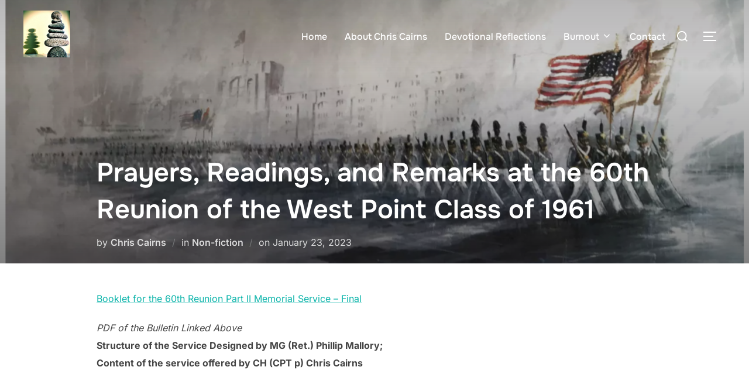

--- FILE ---
content_type: text/html; charset=UTF-8
request_url: https://chriscairns.com/2023/01/23/prayers-readings-and-remarks-at-the-60th-reunion-of-the-west-point-class-of-1961/
body_size: 24665
content:
<!DOCTYPE html>
<html lang="en-US" class="no-js">
<head>
	<meta charset="UTF-8" />
	<meta name="viewport" content="width=device-width, initial-scale=1" />
	<script>(function(html){html.className = html.className.replace(/\bno-js\b/,'js')})(document.documentElement);</script>
<title>Prayers, Readings, and Remarks at the 60th Reunion of the West Point Class of 1961 &#8211; The Cairnstones Report</title>
<meta name='robots' content='max-image-preview:large' />
<link rel='dns-prefetch' href='//www.googletagmanager.com' />
<link rel="alternate" type="application/rss+xml" title="The Cairnstones Report &raquo; Feed" href="https://chriscairns.com/feed/" />
<link rel="alternate" type="application/rss+xml" title="The Cairnstones Report &raquo; Comments Feed" href="https://chriscairns.com/comments/feed/" />
<link rel="alternate" type="application/rss+xml" title="The Cairnstones Report &raquo; Prayers, Readings, and Remarks at the 60th Reunion of the West Point Class of 1961 Comments Feed" href="https://chriscairns.com/2023/01/23/prayers-readings-and-remarks-at-the-60th-reunion-of-the-west-point-class-of-1961/feed/" />
<link rel="alternate" title="oEmbed (JSON)" type="application/json+oembed" href="https://chriscairns.com/wp-json/oembed/1.0/embed?url=https%3A%2F%2Fchriscairns.com%2F2023%2F01%2F23%2Fprayers-readings-and-remarks-at-the-60th-reunion-of-the-west-point-class-of-1961%2F" />
<link rel="alternate" title="oEmbed (XML)" type="text/xml+oembed" href="https://chriscairns.com/wp-json/oembed/1.0/embed?url=https%3A%2F%2Fchriscairns.com%2F2023%2F01%2F23%2Fprayers-readings-and-remarks-at-the-60th-reunion-of-the-west-point-class-of-1961%2F&#038;format=xml" />
<style id='wp-img-auto-sizes-contain-inline-css'>
img:is([sizes=auto i],[sizes^="auto," i]){contain-intrinsic-size:3000px 1500px}
/*# sourceURL=wp-img-auto-sizes-contain-inline-css */
</style>
<style id='wp-emoji-styles-inline-css'>

	img.wp-smiley, img.emoji {
		display: inline !important;
		border: none !important;
		box-shadow: none !important;
		height: 1em !important;
		width: 1em !important;
		margin: 0 0.07em !important;
		vertical-align: -0.1em !important;
		background: none !important;
		padding: 0 !important;
	}
/*# sourceURL=wp-emoji-styles-inline-css */
</style>
<style id='wp-block-library-inline-css'>
:root{--wp-block-synced-color:#7a00df;--wp-block-synced-color--rgb:122,0,223;--wp-bound-block-color:var(--wp-block-synced-color);--wp-editor-canvas-background:#ddd;--wp-admin-theme-color:#007cba;--wp-admin-theme-color--rgb:0,124,186;--wp-admin-theme-color-darker-10:#006ba1;--wp-admin-theme-color-darker-10--rgb:0,107,160.5;--wp-admin-theme-color-darker-20:#005a87;--wp-admin-theme-color-darker-20--rgb:0,90,135;--wp-admin-border-width-focus:2px}@media (min-resolution:192dpi){:root{--wp-admin-border-width-focus:1.5px}}.wp-element-button{cursor:pointer}:root .has-very-light-gray-background-color{background-color:#eee}:root .has-very-dark-gray-background-color{background-color:#313131}:root .has-very-light-gray-color{color:#eee}:root .has-very-dark-gray-color{color:#313131}:root .has-vivid-green-cyan-to-vivid-cyan-blue-gradient-background{background:linear-gradient(135deg,#00d084,#0693e3)}:root .has-purple-crush-gradient-background{background:linear-gradient(135deg,#34e2e4,#4721fb 50%,#ab1dfe)}:root .has-hazy-dawn-gradient-background{background:linear-gradient(135deg,#faaca8,#dad0ec)}:root .has-subdued-olive-gradient-background{background:linear-gradient(135deg,#fafae1,#67a671)}:root .has-atomic-cream-gradient-background{background:linear-gradient(135deg,#fdd79a,#004a59)}:root .has-nightshade-gradient-background{background:linear-gradient(135deg,#330968,#31cdcf)}:root .has-midnight-gradient-background{background:linear-gradient(135deg,#020381,#2874fc)}:root{--wp--preset--font-size--normal:16px;--wp--preset--font-size--huge:42px}.has-regular-font-size{font-size:1em}.has-larger-font-size{font-size:2.625em}.has-normal-font-size{font-size:var(--wp--preset--font-size--normal)}.has-huge-font-size{font-size:var(--wp--preset--font-size--huge)}.has-text-align-center{text-align:center}.has-text-align-left{text-align:left}.has-text-align-right{text-align:right}.has-fit-text{white-space:nowrap!important}#end-resizable-editor-section{display:none}.aligncenter{clear:both}.items-justified-left{justify-content:flex-start}.items-justified-center{justify-content:center}.items-justified-right{justify-content:flex-end}.items-justified-space-between{justify-content:space-between}.screen-reader-text{border:0;clip-path:inset(50%);height:1px;margin:-1px;overflow:hidden;padding:0;position:absolute;width:1px;word-wrap:normal!important}.screen-reader-text:focus{background-color:#ddd;clip-path:none;color:#444;display:block;font-size:1em;height:auto;left:5px;line-height:normal;padding:15px 23px 14px;text-decoration:none;top:5px;width:auto;z-index:100000}html :where(.has-border-color){border-style:solid}html :where([style*=border-top-color]){border-top-style:solid}html :where([style*=border-right-color]){border-right-style:solid}html :where([style*=border-bottom-color]){border-bottom-style:solid}html :where([style*=border-left-color]){border-left-style:solid}html :where([style*=border-width]){border-style:solid}html :where([style*=border-top-width]){border-top-style:solid}html :where([style*=border-right-width]){border-right-style:solid}html :where([style*=border-bottom-width]){border-bottom-style:solid}html :where([style*=border-left-width]){border-left-style:solid}html :where(img[class*=wp-image-]){height:auto;max-width:100%}:where(figure){margin:0 0 1em}html :where(.is-position-sticky){--wp-admin--admin-bar--position-offset:var(--wp-admin--admin-bar--height,0px)}@media screen and (max-width:600px){html :where(.is-position-sticky){--wp-admin--admin-bar--position-offset:0px}}

/*# sourceURL=wp-block-library-inline-css */
</style><style id='wp-block-paragraph-inline-css'>
.is-small-text{font-size:.875em}.is-regular-text{font-size:1em}.is-large-text{font-size:2.25em}.is-larger-text{font-size:3em}.has-drop-cap:not(:focus):first-letter{float:left;font-size:8.4em;font-style:normal;font-weight:100;line-height:.68;margin:.05em .1em 0 0;text-transform:uppercase}body.rtl .has-drop-cap:not(:focus):first-letter{float:none;margin-left:.1em}p.has-drop-cap.has-background{overflow:hidden}:root :where(p.has-background){padding:1.25em 2.375em}:where(p.has-text-color:not(.has-link-color)) a{color:inherit}p.has-text-align-left[style*="writing-mode:vertical-lr"],p.has-text-align-right[style*="writing-mode:vertical-rl"]{rotate:180deg}
/*# sourceURL=https://chriscairns.com/wp-includes/blocks/paragraph/style.min.css */
</style>
<style id='global-styles-inline-css'>
:root{--wp--preset--aspect-ratio--square: 1;--wp--preset--aspect-ratio--4-3: 4/3;--wp--preset--aspect-ratio--3-4: 3/4;--wp--preset--aspect-ratio--3-2: 3/2;--wp--preset--aspect-ratio--2-3: 2/3;--wp--preset--aspect-ratio--16-9: 16/9;--wp--preset--aspect-ratio--9-16: 9/16;--wp--preset--color--black: #000000;--wp--preset--color--cyan-bluish-gray: #abb8c3;--wp--preset--color--white: #ffffff;--wp--preset--color--pale-pink: #f78da7;--wp--preset--color--vivid-red: #cf2e2e;--wp--preset--color--luminous-vivid-orange: #ff6900;--wp--preset--color--luminous-vivid-amber: #fcb900;--wp--preset--color--light-green-cyan: #7bdcb5;--wp--preset--color--vivid-green-cyan: #00d084;--wp--preset--color--pale-cyan-blue: #8ed1fc;--wp--preset--color--vivid-cyan-blue: #0693e3;--wp--preset--color--vivid-purple: #9b51e0;--wp--preset--color--primary: #101010;--wp--preset--color--secondary: #0bb4aa;--wp--preset--color--header-footer: #101010;--wp--preset--color--tertiary: #6C6C77;--wp--preset--color--lightgrey: #D9D9D9;--wp--preset--color--foreground: #000;--wp--preset--color--background: #f9fafd;--wp--preset--color--light-background: #ffffff;--wp--preset--gradient--vivid-cyan-blue-to-vivid-purple: linear-gradient(135deg,rgb(6,147,227) 0%,rgb(155,81,224) 100%);--wp--preset--gradient--light-green-cyan-to-vivid-green-cyan: linear-gradient(135deg,rgb(122,220,180) 0%,rgb(0,208,130) 100%);--wp--preset--gradient--luminous-vivid-amber-to-luminous-vivid-orange: linear-gradient(135deg,rgb(252,185,0) 0%,rgb(255,105,0) 100%);--wp--preset--gradient--luminous-vivid-orange-to-vivid-red: linear-gradient(135deg,rgb(255,105,0) 0%,rgb(207,46,46) 100%);--wp--preset--gradient--very-light-gray-to-cyan-bluish-gray: linear-gradient(135deg,rgb(238,238,238) 0%,rgb(169,184,195) 100%);--wp--preset--gradient--cool-to-warm-spectrum: linear-gradient(135deg,rgb(74,234,220) 0%,rgb(151,120,209) 20%,rgb(207,42,186) 40%,rgb(238,44,130) 60%,rgb(251,105,98) 80%,rgb(254,248,76) 100%);--wp--preset--gradient--blush-light-purple: linear-gradient(135deg,rgb(255,206,236) 0%,rgb(152,150,240) 100%);--wp--preset--gradient--blush-bordeaux: linear-gradient(135deg,rgb(254,205,165) 0%,rgb(254,45,45) 50%,rgb(107,0,62) 100%);--wp--preset--gradient--luminous-dusk: linear-gradient(135deg,rgb(255,203,112) 0%,rgb(199,81,192) 50%,rgb(65,88,208) 100%);--wp--preset--gradient--pale-ocean: linear-gradient(135deg,rgb(255,245,203) 0%,rgb(182,227,212) 50%,rgb(51,167,181) 100%);--wp--preset--gradient--electric-grass: linear-gradient(135deg,rgb(202,248,128) 0%,rgb(113,206,126) 100%);--wp--preset--gradient--midnight: linear-gradient(135deg,rgb(2,3,129) 0%,rgb(40,116,252) 100%);--wp--preset--gradient--black-primary: linear-gradient(180deg, var(--wp--preset--color--secondary) 0%, var(--wp--preset--color--secondary) 73%, var(--wp--preset--color--background) 73%, var(--wp--preset--color--background) 100%);--wp--preset--gradient--black-secondary: linear-gradient(135deg,rgba(0,0,0,1) 50%,var(--wp--preset--color--tertiary) 100%);--wp--preset--font-size--small: clamp(14px, 0.875rem + ((1vw - 3.2px) * 0.227), 16px);--wp--preset--font-size--medium: clamp(16px, 1rem + ((1vw - 3.2px) * 0.455), 20px);--wp--preset--font-size--large: clamp(22px, 1.375rem + ((1vw - 3.2px) * 1.591), 36px);--wp--preset--font-size--x-large: clamp(30px, 1.875rem + ((1vw - 3.2px) * 2.273), 50px);--wp--preset--font-size--x-small: clamp(14px, 0.875rem + ((1vw - 3.2px) * 1), 14px);--wp--preset--font-size--max-36: clamp(24px, 1.5rem + ((1vw - 3.2px) * 1.364), 36px);--wp--preset--font-size--max-48: clamp(26px, 1.625rem + ((1vw - 3.2px) * 2.5), 48px);--wp--preset--font-size--max-60: clamp(30px, 1.875rem + ((1vw - 3.2px) * 3.409), 60px);--wp--preset--font-size--max-72: clamp(38px, 2.375rem + ((1vw - 3.2px) * 3.864), 72px);--wp--preset--spacing--20: 0.44rem;--wp--preset--spacing--30: 0.67rem;--wp--preset--spacing--40: 1rem;--wp--preset--spacing--50: 1.5rem;--wp--preset--spacing--60: 2.25rem;--wp--preset--spacing--70: 3.38rem;--wp--preset--spacing--80: 5.06rem;--wp--preset--spacing--x-small: 20px;--wp--preset--spacing--small: 40px;--wp--preset--spacing--medium: 60px;--wp--preset--spacing--large: 80px;--wp--preset--spacing--x-large: 100px;--wp--preset--shadow--natural: 6px 6px 9px rgba(0, 0, 0, 0.2);--wp--preset--shadow--deep: 12px 12px 50px rgba(0, 0, 0, 0.4);--wp--preset--shadow--sharp: 6px 6px 0px rgba(0, 0, 0, 0.2);--wp--preset--shadow--outlined: 6px 6px 0px -3px rgb(255, 255, 255), 6px 6px rgb(0, 0, 0);--wp--preset--shadow--crisp: 6px 6px 0px rgb(0, 0, 0);--wp--custom--font-weight--black: 900;--wp--custom--font-weight--bold: 700;--wp--custom--font-weight--extra-bold: 800;--wp--custom--font-weight--light: 300;--wp--custom--font-weight--medium: 500;--wp--custom--font-weight--regular: 400;--wp--custom--font-weight--semi-bold: 600;--wp--custom--line-height--body: 1.75;--wp--custom--line-height--heading: 1.1;--wp--custom--line-height--medium: 1.5;--wp--custom--line-height--one: 1;--wp--custom--spacing--outer: 30px;}:root { --wp--style--global--content-size: 950px;--wp--style--global--wide-size: 1200px; }:where(body) { margin: 0; }.wp-site-blocks { padding-top: var(--wp--style--root--padding-top); padding-bottom: var(--wp--style--root--padding-bottom); }.has-global-padding { padding-right: var(--wp--style--root--padding-right); padding-left: var(--wp--style--root--padding-left); }.has-global-padding > .alignfull { margin-right: calc(var(--wp--style--root--padding-right) * -1); margin-left: calc(var(--wp--style--root--padding-left) * -1); }.has-global-padding :where(:not(.alignfull.is-layout-flow) > .has-global-padding:not(.wp-block-block, .alignfull)) { padding-right: 0; padding-left: 0; }.has-global-padding :where(:not(.alignfull.is-layout-flow) > .has-global-padding:not(.wp-block-block, .alignfull)) > .alignfull { margin-left: 0; margin-right: 0; }.wp-site-blocks > .alignleft { float: left; margin-right: 2em; }.wp-site-blocks > .alignright { float: right; margin-left: 2em; }.wp-site-blocks > .aligncenter { justify-content: center; margin-left: auto; margin-right: auto; }:where(.wp-site-blocks) > * { margin-block-start: 20px; margin-block-end: 0; }:where(.wp-site-blocks) > :first-child { margin-block-start: 0; }:where(.wp-site-blocks) > :last-child { margin-block-end: 0; }:root { --wp--style--block-gap: 20px; }:root :where(.is-layout-flow) > :first-child{margin-block-start: 0;}:root :where(.is-layout-flow) > :last-child{margin-block-end: 0;}:root :where(.is-layout-flow) > *{margin-block-start: 20px;margin-block-end: 0;}:root :where(.is-layout-constrained) > :first-child{margin-block-start: 0;}:root :where(.is-layout-constrained) > :last-child{margin-block-end: 0;}:root :where(.is-layout-constrained) > *{margin-block-start: 20px;margin-block-end: 0;}:root :where(.is-layout-flex){gap: 20px;}:root :where(.is-layout-grid){gap: 20px;}.is-layout-flow > .alignleft{float: left;margin-inline-start: 0;margin-inline-end: 2em;}.is-layout-flow > .alignright{float: right;margin-inline-start: 2em;margin-inline-end: 0;}.is-layout-flow > .aligncenter{margin-left: auto !important;margin-right: auto !important;}.is-layout-constrained > .alignleft{float: left;margin-inline-start: 0;margin-inline-end: 2em;}.is-layout-constrained > .alignright{float: right;margin-inline-start: 2em;margin-inline-end: 0;}.is-layout-constrained > .aligncenter{margin-left: auto !important;margin-right: auto !important;}.is-layout-constrained > :where(:not(.alignleft):not(.alignright):not(.alignfull)){max-width: var(--wp--style--global--content-size);margin-left: auto !important;margin-right: auto !important;}.is-layout-constrained > .alignwide{max-width: var(--wp--style--global--wide-size);}body .is-layout-flex{display: flex;}.is-layout-flex{flex-wrap: wrap;align-items: center;}.is-layout-flex > :is(*, div){margin: 0;}body .is-layout-grid{display: grid;}.is-layout-grid > :is(*, div){margin: 0;}body{font-size: var(--wp--preset--font-size--small);font-weight: var(--wp--custom--font-weight--regular);line-height: var(--wp--custom--line-height--body);--wp--style--root--padding-top: 0px;--wp--style--root--padding-right: 0px;--wp--style--root--padding-bottom: 0px;--wp--style--root--padding-left: 0px;}a:where(:not(.wp-element-button)){color: var(--wp--preset--color--primary);text-decoration: underline;}:root :where(.wp-element-button, .wp-block-button__link){background-color: #32373c;border-radius: 0;border-width: 0;color: #fff;font-family: inherit;font-size: inherit;font-style: inherit;font-weight: inherit;letter-spacing: inherit;line-height: inherit;padding-top: 10px;padding-right: 25px;padding-bottom: 10px;padding-left: 25px;text-decoration: none;text-transform: inherit;}.has-black-color{color: var(--wp--preset--color--black) !important;}.has-cyan-bluish-gray-color{color: var(--wp--preset--color--cyan-bluish-gray) !important;}.has-white-color{color: var(--wp--preset--color--white) !important;}.has-pale-pink-color{color: var(--wp--preset--color--pale-pink) !important;}.has-vivid-red-color{color: var(--wp--preset--color--vivid-red) !important;}.has-luminous-vivid-orange-color{color: var(--wp--preset--color--luminous-vivid-orange) !important;}.has-luminous-vivid-amber-color{color: var(--wp--preset--color--luminous-vivid-amber) !important;}.has-light-green-cyan-color{color: var(--wp--preset--color--light-green-cyan) !important;}.has-vivid-green-cyan-color{color: var(--wp--preset--color--vivid-green-cyan) !important;}.has-pale-cyan-blue-color{color: var(--wp--preset--color--pale-cyan-blue) !important;}.has-vivid-cyan-blue-color{color: var(--wp--preset--color--vivid-cyan-blue) !important;}.has-vivid-purple-color{color: var(--wp--preset--color--vivid-purple) !important;}.has-primary-color{color: var(--wp--preset--color--primary) !important;}.has-secondary-color{color: var(--wp--preset--color--secondary) !important;}.has-header-footer-color{color: var(--wp--preset--color--header-footer) !important;}.has-tertiary-color{color: var(--wp--preset--color--tertiary) !important;}.has-lightgrey-color{color: var(--wp--preset--color--lightgrey) !important;}.has-foreground-color{color: var(--wp--preset--color--foreground) !important;}.has-background-color{color: var(--wp--preset--color--background) !important;}.has-light-background-color{color: var(--wp--preset--color--light-background) !important;}.has-black-background-color{background-color: var(--wp--preset--color--black) !important;}.has-cyan-bluish-gray-background-color{background-color: var(--wp--preset--color--cyan-bluish-gray) !important;}.has-white-background-color{background-color: var(--wp--preset--color--white) !important;}.has-pale-pink-background-color{background-color: var(--wp--preset--color--pale-pink) !important;}.has-vivid-red-background-color{background-color: var(--wp--preset--color--vivid-red) !important;}.has-luminous-vivid-orange-background-color{background-color: var(--wp--preset--color--luminous-vivid-orange) !important;}.has-luminous-vivid-amber-background-color{background-color: var(--wp--preset--color--luminous-vivid-amber) !important;}.has-light-green-cyan-background-color{background-color: var(--wp--preset--color--light-green-cyan) !important;}.has-vivid-green-cyan-background-color{background-color: var(--wp--preset--color--vivid-green-cyan) !important;}.has-pale-cyan-blue-background-color{background-color: var(--wp--preset--color--pale-cyan-blue) !important;}.has-vivid-cyan-blue-background-color{background-color: var(--wp--preset--color--vivid-cyan-blue) !important;}.has-vivid-purple-background-color{background-color: var(--wp--preset--color--vivid-purple) !important;}.has-primary-background-color{background-color: var(--wp--preset--color--primary) !important;}.has-secondary-background-color{background-color: var(--wp--preset--color--secondary) !important;}.has-header-footer-background-color{background-color: var(--wp--preset--color--header-footer) !important;}.has-tertiary-background-color{background-color: var(--wp--preset--color--tertiary) !important;}.has-lightgrey-background-color{background-color: var(--wp--preset--color--lightgrey) !important;}.has-foreground-background-color{background-color: var(--wp--preset--color--foreground) !important;}.has-background-background-color{background-color: var(--wp--preset--color--background) !important;}.has-light-background-background-color{background-color: var(--wp--preset--color--light-background) !important;}.has-black-border-color{border-color: var(--wp--preset--color--black) !important;}.has-cyan-bluish-gray-border-color{border-color: var(--wp--preset--color--cyan-bluish-gray) !important;}.has-white-border-color{border-color: var(--wp--preset--color--white) !important;}.has-pale-pink-border-color{border-color: var(--wp--preset--color--pale-pink) !important;}.has-vivid-red-border-color{border-color: var(--wp--preset--color--vivid-red) !important;}.has-luminous-vivid-orange-border-color{border-color: var(--wp--preset--color--luminous-vivid-orange) !important;}.has-luminous-vivid-amber-border-color{border-color: var(--wp--preset--color--luminous-vivid-amber) !important;}.has-light-green-cyan-border-color{border-color: var(--wp--preset--color--light-green-cyan) !important;}.has-vivid-green-cyan-border-color{border-color: var(--wp--preset--color--vivid-green-cyan) !important;}.has-pale-cyan-blue-border-color{border-color: var(--wp--preset--color--pale-cyan-blue) !important;}.has-vivid-cyan-blue-border-color{border-color: var(--wp--preset--color--vivid-cyan-blue) !important;}.has-vivid-purple-border-color{border-color: var(--wp--preset--color--vivid-purple) !important;}.has-primary-border-color{border-color: var(--wp--preset--color--primary) !important;}.has-secondary-border-color{border-color: var(--wp--preset--color--secondary) !important;}.has-header-footer-border-color{border-color: var(--wp--preset--color--header-footer) !important;}.has-tertiary-border-color{border-color: var(--wp--preset--color--tertiary) !important;}.has-lightgrey-border-color{border-color: var(--wp--preset--color--lightgrey) !important;}.has-foreground-border-color{border-color: var(--wp--preset--color--foreground) !important;}.has-background-border-color{border-color: var(--wp--preset--color--background) !important;}.has-light-background-border-color{border-color: var(--wp--preset--color--light-background) !important;}.has-vivid-cyan-blue-to-vivid-purple-gradient-background{background: var(--wp--preset--gradient--vivid-cyan-blue-to-vivid-purple) !important;}.has-light-green-cyan-to-vivid-green-cyan-gradient-background{background: var(--wp--preset--gradient--light-green-cyan-to-vivid-green-cyan) !important;}.has-luminous-vivid-amber-to-luminous-vivid-orange-gradient-background{background: var(--wp--preset--gradient--luminous-vivid-amber-to-luminous-vivid-orange) !important;}.has-luminous-vivid-orange-to-vivid-red-gradient-background{background: var(--wp--preset--gradient--luminous-vivid-orange-to-vivid-red) !important;}.has-very-light-gray-to-cyan-bluish-gray-gradient-background{background: var(--wp--preset--gradient--very-light-gray-to-cyan-bluish-gray) !important;}.has-cool-to-warm-spectrum-gradient-background{background: var(--wp--preset--gradient--cool-to-warm-spectrum) !important;}.has-blush-light-purple-gradient-background{background: var(--wp--preset--gradient--blush-light-purple) !important;}.has-blush-bordeaux-gradient-background{background: var(--wp--preset--gradient--blush-bordeaux) !important;}.has-luminous-dusk-gradient-background{background: var(--wp--preset--gradient--luminous-dusk) !important;}.has-pale-ocean-gradient-background{background: var(--wp--preset--gradient--pale-ocean) !important;}.has-electric-grass-gradient-background{background: var(--wp--preset--gradient--electric-grass) !important;}.has-midnight-gradient-background{background: var(--wp--preset--gradient--midnight) !important;}.has-black-primary-gradient-background{background: var(--wp--preset--gradient--black-primary) !important;}.has-black-secondary-gradient-background{background: var(--wp--preset--gradient--black-secondary) !important;}.has-small-font-size{font-size: var(--wp--preset--font-size--small) !important;}.has-medium-font-size{font-size: var(--wp--preset--font-size--medium) !important;}.has-large-font-size{font-size: var(--wp--preset--font-size--large) !important;}.has-x-large-font-size{font-size: var(--wp--preset--font-size--x-large) !important;}.has-x-small-font-size{font-size: var(--wp--preset--font-size--x-small) !important;}.has-max-36-font-size{font-size: var(--wp--preset--font-size--max-36) !important;}.has-max-48-font-size{font-size: var(--wp--preset--font-size--max-48) !important;}.has-max-60-font-size{font-size: var(--wp--preset--font-size--max-60) !important;}.has-max-72-font-size{font-size: var(--wp--preset--font-size--max-72) !important;}
/*# sourceURL=global-styles-inline-css */
</style>

<link rel='stylesheet' id='inspiro-google-fonts-css' href='https://chriscairns.com/wp-content/fonts/9c36966b45157ac9094c7e7a8e57bb7f.css?ver=2.1.8' media='all' />
<link rel='stylesheet' id='inspiro-style-css' href='https://chriscairns.com/wp-content/themes/inspiro/assets/css/minified/style.min.css?ver=2.1.8' media='all' />
<style id='inspiro-style-inline-css'>
body, button, input, select, textarea {
font-family: 'Inter', sans-serif;
font-weight: 400;
}
@media screen and (min-width: 782px) {
body, button, input, select, textarea {
font-size: 16px;
line-height: 1.8;
} }
body:not(.wp-custom-logo) a.custom-logo-text {
font-family: 'Onest', sans-serif;
font-weight: 700;
text-transform: uppercase;
}
@media screen and (min-width: 782px) {
body:not(.wp-custom-logo) a.custom-logo-text {
font-size: 26px;
line-height: 1.8;
} }
h1, h2, h3, h4, h5, h6, .home.blog .entry-title, .page .entry-title, .page-title, #comments>h3, #respond>h3, .wp-block-button a, .entry-footer {
font-family: 'Onest', sans-serif;
font-weight: 600;
line-height: 1.4;
}
.home.blog .entry-title, .single .entry-title, .single .entry-cover-image .entry-header .entry-title {
font-size: 24px;
font-weight: 600;
line-height: 1.4;
}
@media screen and (min-width: 641px) and (max-width: 1024px) {
.home.blog .entry-title, .single .entry-title, .single .entry-cover-image .entry-header .entry-title {
font-size: 32px;
} }
@media screen and (min-width: 1025px) {
.home.blog .entry-title, .single .entry-title, .single .entry-cover-image .entry-header .entry-title {
font-size: 45px;
} }
.page .entry-title, .page-title, .page .entry-cover-image .entry-header .entry-title {
font-size: 24px;
font-weight: 600;
line-height: 1.4;
text-align: left;
}
@media screen and (min-width: 641px) and (max-width: 1024px) {
.page .entry-title, .page-title, .page .entry-cover-image .entry-header .entry-title {
font-size: 32px;
} }
@media screen and (min-width: 1025px) {
.page .entry-title, .page-title, .page .entry-cover-image .entry-header .entry-title {
font-size: 45px;
} }
.entry-content h1, .widget-area h1, h1:not(.entry-title):not(.page-title):not(.site-title) {
font-size: 24px;
font-weight: 600;
line-height: 1.4;
}
@media screen and (min-width: 641px) and (max-width: 1024px) {
.entry-content h1, .widget-area h1, h1:not(.entry-title):not(.page-title):not(.site-title) {
font-size: 32px;
} }
@media screen and (min-width: 1025px) {
.entry-content h1, .widget-area h1, h1:not(.entry-title):not(.page-title):not(.site-title) {
font-size: 45px;
} }
.entry-content h2, .page-content h2, .comment-content h2 {
font-size: 30px;
font-weight: 600;
line-height: 1.4;
}
.entry-content h3, .page-content h3, .comment-content h3 {
font-size: 24px;
font-weight: 600;
line-height: 1.4;
}
.entry-content h4, .page-content h4, .comment-content h4 {
font-size: 16px;
font-weight: 600;
line-height: 1.4;
}
.entry-content h5, .page-content h5, .comment-content h5 {
font-size: 14px;
font-weight: 600;
line-height: 1.4;
}
.entry-content h6, .page-content h6, .comment-content h6 {
font-size: 13px;
font-weight: 600;
line-height: 1.4;
}
.site-title {
font-family: 'Inter', sans-serif;
font-weight: 700;
line-height: 1.25;
}
@media screen and (min-width: 782px) {
.site-title {
font-size: 80px;
} }
.site-description {
font-family: 'Inter', sans-serif;
line-height: 1.8;
}
@media screen and (min-width: 782px) {
.site-description {
font-size: 20px;
} }
.custom-header-button {
font-family: 'Inter', sans-serif;
line-height: 1.8;
}
@media screen and (min-width: 782px) {
.custom-header-button {
font-size: 16px;
} }
.navbar-nav a {
font-family: 'Onest', sans-serif;
font-weight: 500;
line-height: 1.8;
}
@media screen and (min-width: 782px) {
.navbar-nav a {
font-size: 16px;
} }
@media screen and (max-width: 64em) {
.navbar-nav li a {
font-family: 'Onest', sans-serif;
font-size: 16px;
font-weight: 600;
text-transform: uppercase;
line-height: 1.8;
} }


		:root {
			--container-width: 1200px;
			--container-width-narrow: 950px;
			--container-padding: 30px;
		}
		
		/* Dynamic responsive padding media queries */
		@media (max-width: 1260px) {
			.wrap,
			.inner-wrap,
			.page .entry-content,
			.page:not(.inspiro-front-page) .entry-footer,
			.single .entry-wrapper,
			.single.has-sidebar.page-layout-sidebar-right .entry-header .inner-wrap,
			.wp-block-group > .wp-block-group__inner-container {
				padding-left: 30px;
				padding-right: 30px;
			}
		}
		
		@media (max-width: 1010px) {
			.single .entry-header .inner-wrap,
			.single .entry-content,
			.single .entry-footer,
			#comments {
				padding-left: 30px;
				padding-right: 30px;
			}
		}
		
/*# sourceURL=inspiro-style-inline-css */
</style>
<script src="https://chriscairns.com/wp-includes/js/jquery/jquery.min.js?ver=3.7.1" id="jquery-core-js"></script>
<script src="https://chriscairns.com/wp-includes/js/jquery/jquery-migrate.min.js?ver=3.4.1" id="jquery-migrate-js"></script>
<link rel="https://api.w.org/" href="https://chriscairns.com/wp-json/" /><link rel="alternate" title="JSON" type="application/json" href="https://chriscairns.com/wp-json/wp/v2/posts/268" /><link rel="EditURI" type="application/rsd+xml" title="RSD" href="https://chriscairns.com/xmlrpc.php?rsd" />
<link rel="canonical" href="https://chriscairns.com/2023/01/23/prayers-readings-and-remarks-at-the-60th-reunion-of-the-west-point-class-of-1961/" />
<meta name="generator" content="Site Kit by Google 1.170.0" />			<style type="text/css" id="custom-theme-colors" data-hex="#0bb4aa" data-palette="default" data-scheme="light">
				
/**
 * Inspiro Lite: Palette Color Scheme
 */

:root {
    --inspiro-primary-color: #0bb4aa;
    --inspiro-secondary-color: #5ec5bd;
    --inspiro-tertiary-color: #37746F;
    --inspiro-accent-color: #0bb4aa;
}

body {
    --wp--preset--color--secondary: #0bb4aa;
}
			</style>
			<style>.recentcomments a{display:inline !important;padding:0 !important;margin:0 !important;}</style>		<style id="inspiro-custom-header-styles">
						.site-title a,
			.colors-dark .site-title a,
			.site-title a,
			body.has-header-image .site-title a,
			body.has-header-video .site-title a,
			body.has-header-image.colors-dark .site-title a,
			body.has-header-video.colors-dark .site-title a,
			body.has-header-image .site-title a,
			body.has-header-video .site-title a,
			.site-description,
			.colors-dark .site-description,
			.site-description,
			body.has-header-image .site-description,
			body.has-header-video .site-description,
			body.has-header-image.colors-dark .site-description,
			body.has-header-video.colors-dark .site-description,
			body.has-header-image .site-description,
			body.has-header-video .site-description {
				color: #fff;
			}

			
						.custom-header-button {
				color: #ffffff;
				border-color: #ffffff;
			}

			
						.custom-header-button:hover {
				color: #ffffff;
			}

			
			
			
			
						.headroom--not-top .navbar,
			.has-header-image.home.blog .headroom--not-top .navbar,
			.has-header-image.inspiro-front-page .headroom--not-top .navbar,
			.has-header-video.home.blog .headroom--not-top .navbar,
			.has-header-video.inspiro-front-page .headroom--not-top .navbar {
				background-color: rgba(0,0,0,0.9);
			}

			
			
            
            
			
			
						a.custom-logo-text:hover {
				color: #ffffff;
			}

			
			

			/* hero section */
						#scroll-to-content:before {
				border-color: #fff;
			}

			
						.has-header-image .custom-header-media:before {
				background-image: linear-gradient(to bottom,
				rgba(0, 0, 0, 0.3) 0%,
				rgba(0, 0, 0, 0.5) 100%);

				/*background-image: linear-gradient(to bottom, rgba(0, 0, 0, .7) 0%, rgba(0, 0, 0, 0.5) 100%)*/
			}


			

			/* content */
			
			
			

			/* sidebar */
			
			
			
			

			/* footer */
			
			
			

			/* general */
			
			
			
			
			
			
			
			
			
			
					</style>
		<link rel="icon" href="https://chriscairns.com/wp-content/uploads/2021/01/cropped-Image-1-32x32.jpg" sizes="32x32" />
<link rel="icon" href="https://chriscairns.com/wp-content/uploads/2021/01/cropped-Image-1-192x192.jpg" sizes="192x192" />
<link rel="apple-touch-icon" href="https://chriscairns.com/wp-content/uploads/2021/01/cropped-Image-1-180x180.jpg" />
<meta name="msapplication-TileImage" content="https://chriscairns.com/wp-content/uploads/2021/01/cropped-Image-1-270x270.jpg" />

</head>

<body data-rsssl=1 class="wp-singular post-template-default single single-post postid-268 single-format-standard wp-custom-logo wp-embed-responsive wp-theme-inspiro has-header-image has-sidebar inspiro--with-page-nav page-layout-full-width post-display-content-excerpt colors-light">

<aside id="side-nav" class="side-nav" tabindex="-1">
	<div class="side-nav__scrollable-container">
		<div class="side-nav__wrap">
			<div class="side-nav__close-button">
				<button type="button" class="navbar-toggle">
					<span class="screen-reader-text">Toggle navigation</span>
					<span class="icon-bar"></span>
					<span class="icon-bar"></span>
					<span class="icon-bar"></span>
				</button>
			</div>
							<nav class="mobile-menu-wrapper" aria-label="Mobile Menu" role="navigation">
					<ul id="menu-primary-menu" class="nav navbar-nav"><li id="menu-item-17" class="menu-item menu-item-type-custom menu-item-object-custom menu-item-home menu-item-17"><a href="https://chriscairns.com/">Home</a></li>
<li id="menu-item-18" class="menu-item menu-item-type-post_type menu-item-object-page menu-item-18"><a href="https://chriscairns.com/about/">About Chris Cairns</a></li>
<li id="menu-item-222" class="menu-item menu-item-type-taxonomy menu-item-object-category menu-item-222"><a href="https://chriscairns.com/category/devotional-reflection/">Devotional Reflections</a></li>
<li id="menu-item-168" class="menu-item menu-item-type-taxonomy menu-item-object-category menu-item-has-children menu-item-168"><a href="https://chriscairns.com/category/burnout/">Burnout<svg class="svg-icon svg-icon-angle-down" aria-hidden="true" role="img" focusable="false" xmlns="https://www.w3.org/2000/svg" width="21" height="32" viewBox="0 0 21 32"><path d="M19.196 13.143q0 0.232-0.179 0.411l-8.321 8.321q-0.179 0.179-0.411 0.179t-0.411-0.179l-8.321-8.321q-0.179-0.179-0.179-0.411t0.179-0.411l0.893-0.893q0.179-0.179 0.411-0.179t0.411 0.179l7.018 7.018 7.018-7.018q0.179-0.179 0.411-0.179t0.411 0.179l0.893 0.893q0.179 0.179 0.179 0.411z"></path></svg></a>
<ul class="sub-menu">
	<li id="menu-item-170" class="menu-item menu-item-type-post_type menu-item-object-post menu-item-170"><a href="https://chriscairns.com/2020/12/21/burnout/">The Real Plague: Burnout (Part I in the Burnout Blogs)</a></li>
	<li id="menu-item-169" class="menu-item menu-item-type-post_type menu-item-object-post menu-item-169"><a href="https://chriscairns.com/2021/01/02/designing-the-life-you-would-prefer-part-ii-burnout-mitigation-and-recovery/">Burnout Part II, Designing the Life You Would Prefer: Burnout Mitigation and Recovery</a></li>
</ul>
</li>
<li id="menu-item-20" class="menu-item menu-item-type-post_type menu-item-object-page menu-item-20"><a href="https://chriscairns.com/contact/">Contact</a></li>
</ul>				</nav>
						<div id="search-2" class="widget widget_search">

<form role="search" method="get" class="search-form" action="https://chriscairns.com/">
	<label for="search-form-1">
		<span class="screen-reader-text">Search for:</span>
	</label>
	<input type="search" id="search-form-1" class="search-field" placeholder="Search &hellip;" value="" name="s" />
	<button type="submit" class="search-submit"><svg class="svg-icon svg-icon-search" aria-hidden="true" role="img" focusable="false" xmlns="https://www.w3.org/2000/svg" width="23" height="23" viewBox="0 0 23 23"><path d="M38.710696,48.0601792 L43,52.3494831 L41.3494831,54 L37.0601792,49.710696 C35.2632422,51.1481185 32.9839107,52.0076499 30.5038249,52.0076499 C24.7027226,52.0076499 20,47.3049272 20,41.5038249 C20,35.7027226 24.7027226,31 30.5038249,31 C36.3049272,31 41.0076499,35.7027226 41.0076499,41.5038249 C41.0076499,43.9839107 40.1481185,46.2632422 38.710696,48.0601792 Z M36.3875844,47.1716785 C37.8030221,45.7026647 38.6734666,43.7048964 38.6734666,41.5038249 C38.6734666,36.9918565 35.0157934,33.3341833 30.5038249,33.3341833 C25.9918565,33.3341833 22.3341833,36.9918565 22.3341833,41.5038249 C22.3341833,46.0157934 25.9918565,49.6734666 30.5038249,49.6734666 C32.7048964,49.6734666 34.7026647,48.8030221 36.1716785,47.3875844 C36.2023931,47.347638 36.2360451,47.3092237 36.2726343,47.2726343 C36.3092237,47.2360451 36.347638,47.2023931 36.3875844,47.1716785 Z" transform="translate(-20 -31)" /></svg><span>Search</span></button>
</form>
<div class="clear"></div></div>
		<div id="recent-posts-2" class="widget widget_recent_entries">
		<h3 class="title">Recent Posts</h3>
		<ul>
											<li>
					<a href="https://chriscairns.com/2023/01/23/prayers-readings-and-remarks-at-the-60th-reunion-of-the-west-point-class-of-1961/" aria-current="page">Prayers, Readings, and Remarks at the 60th Reunion of the West Point Class of 1961</a>
									</li>
											<li>
					<a href="https://chriscairns.com/2022/12/01/my-friend-ben-ferguson/">My friend Ben Ferguson</a>
									</li>
											<li>
					<a href="https://chriscairns.com/2022/11/06/more-than-necessary/">More Than Necessary</a>
									</li>
											<li>
					<a href="https://chriscairns.com/2022/10/28/that-hardest-of-all-permanent-changes-of-station-west-point-to-fort-benning-in-1984/">That Hardest of All Permanent Changes of Station: West Point to Fort Benning in 1984</a>
									</li>
											<li>
					<a href="https://chriscairns.com/2021/12/26/christmas-2021-reflection/">A 2021 Christmastide Reflection</a>
									</li>
					</ul>

		<div class="clear"></div></div><div id="recent-comments-2" class="widget widget_recent_comments"><h3 class="title">Recent Comments</h3><ul id="recentcomments"></ul><div class="clear"></div></div><div id="archives-2" class="widget widget_archive"><h3 class="title">Archives</h3>
			<ul>
					<li><a href='https://chriscairns.com/2023/01/'>January 2023</a></li>
	<li><a href='https://chriscairns.com/2022/12/'>December 2022</a></li>
	<li><a href='https://chriscairns.com/2022/11/'>November 2022</a></li>
	<li><a href='https://chriscairns.com/2022/10/'>October 2022</a></li>
	<li><a href='https://chriscairns.com/2021/12/'>December 2021</a></li>
	<li><a href='https://chriscairns.com/2021/11/'>November 2021</a></li>
	<li><a href='https://chriscairns.com/2021/02/'>February 2021</a></li>
	<li><a href='https://chriscairns.com/2021/01/'>January 2021</a></li>
	<li><a href='https://chriscairns.com/2020/12/'>December 2020</a></li>
			</ul>

			<div class="clear"></div></div><div id="categories-2" class="widget widget_categories"><h3 class="title">Categories</h3>
			<ul>
					<li class="cat-item cat-item-4"><a href="https://chriscairns.com/category/burnout/">Burnout</a>
</li>
	<li class="cat-item cat-item-5"><a href="https://chriscairns.com/category/devotional-reflection/">Devotional Reflection</a>
</li>
	<li class="cat-item cat-item-6"><a href="https://chriscairns.com/category/non-fiction/">Non-fiction</a>
</li>
	<li class="cat-item cat-item-1"><a href="https://chriscairns.com/category/uncategorized/">Uncategorized</a>
</li>
			</ul>

			<div class="clear"></div></div><div id="meta-2" class="widget widget_meta"><h3 class="title">Meta</h3>
		<ul>
						<li><a href="https://chriscairns.com/wp-login.php">Log in</a></li>
			<li><a href="https://chriscairns.com/feed/">Entries feed</a></li>
			<li><a href="https://chriscairns.com/comments/feed/">Comments feed</a></li>

			<li><a href="https://wordpress.org/">WordPress.org</a></li>
		</ul>

		<div class="clear"></div></div><div id="block-9" class="widget widget_block widget_text">
<p>As an Amazon Associate, I earn from qualifying purchases.</p>
<div class="clear"></div></div>		</div>
	</div>
</aside>
<div class="side-nav-overlay"></div>

<div id="page" class="site">
	<a class="skip-link screen-reader-text" href="#content">Skip to content</a>

	<header id="masthead" class="site-header" role="banner">
		<div id="site-navigation" class="navbar">
	<div class="header-inner inner-wrap  ">

		<div class="header-logo-wrapper">
			<a href="https://chriscairns.com/" class="custom-logo-link" rel="home"><img width="512" height="512" src="https://chriscairns.com/wp-content/uploads/2021/01/cropped-cropped-Image-1.jpg" class="custom-logo" alt="The Cairnstones Report" decoding="async" fetchpriority="high" srcset="https://chriscairns.com/wp-content/uploads/2021/01/cropped-cropped-Image-1.jpg 512w, https://chriscairns.com/wp-content/uploads/2021/01/cropped-cropped-Image-1-300x300.jpg 300w, https://chriscairns.com/wp-content/uploads/2021/01/cropped-cropped-Image-1-150x150.jpg 150w" sizes="100vw" /></a>		</div>

		<div class="header-navigation-wrapper">
                        <nav class="primary-menu-wrapper navbar-collapse collapse" aria-label="Top Horizontal Menu" role="navigation">
                <ul id="menu-primary-menu-1" class="nav navbar-nav dropdown sf-menu"><li class="menu-item menu-item-type-custom menu-item-object-custom menu-item-home menu-item-17"><a href="https://chriscairns.com/">Home</a></li>
<li class="menu-item menu-item-type-post_type menu-item-object-page menu-item-18"><a href="https://chriscairns.com/about/">About Chris Cairns</a></li>
<li class="menu-item menu-item-type-taxonomy menu-item-object-category menu-item-222"><a href="https://chriscairns.com/category/devotional-reflection/">Devotional Reflections</a></li>
<li class="menu-item menu-item-type-taxonomy menu-item-object-category menu-item-has-children menu-item-168"><a href="https://chriscairns.com/category/burnout/">Burnout<svg class="svg-icon svg-icon-angle-down" aria-hidden="true" role="img" focusable="false" xmlns="https://www.w3.org/2000/svg" width="21" height="32" viewBox="0 0 21 32"><path d="M19.196 13.143q0 0.232-0.179 0.411l-8.321 8.321q-0.179 0.179-0.411 0.179t-0.411-0.179l-8.321-8.321q-0.179-0.179-0.179-0.411t0.179-0.411l0.893-0.893q0.179-0.179 0.411-0.179t0.411 0.179l7.018 7.018 7.018-7.018q0.179-0.179 0.411-0.179t0.411 0.179l0.893 0.893q0.179 0.179 0.179 0.411z"></path></svg></a>
<ul class="sub-menu">
	<li class="menu-item menu-item-type-post_type menu-item-object-post menu-item-170"><a href="https://chriscairns.com/2020/12/21/burnout/">The Real Plague: Burnout (Part I in the Burnout Blogs)</a></li>
	<li class="menu-item menu-item-type-post_type menu-item-object-post menu-item-169"><a href="https://chriscairns.com/2021/01/02/designing-the-life-you-would-prefer-part-ii-burnout-mitigation-and-recovery/">Burnout Part II, Designing the Life You Would Prefer: Burnout Mitigation and Recovery</a></li>
</ul>
</li>
<li class="menu-item menu-item-type-post_type menu-item-object-page menu-item-20"><a href="https://chriscairns.com/contact/">Contact</a></li>
</ul>            </nav>
                    </div>

		<div class="header-widgets-wrapper">
			
			<div id="sb-search" class="sb-search" style="display: block;">
				
<form method="get" id="searchform" action="https://chriscairns.com/">
	<label for="search-form-input">
		<span class="screen-reader-text">Search for:</span>
		<input type="search" class="sb-search-input" placeholder="Type your keywords and hit Enter..." name="s" id="search-form-input" autocomplete="off" />
	</label>
	<button class="sb-search-button-open" aria-expanded="false">
		<span class="sb-icon-search">
			<svg class="svg-icon svg-icon-search" aria-hidden="true" role="img" focusable="false" xmlns="https://www.w3.org/2000/svg" width="23" height="23" viewBox="0 0 23 23"><path d="M38.710696,48.0601792 L43,52.3494831 L41.3494831,54 L37.0601792,49.710696 C35.2632422,51.1481185 32.9839107,52.0076499 30.5038249,52.0076499 C24.7027226,52.0076499 20,47.3049272 20,41.5038249 C20,35.7027226 24.7027226,31 30.5038249,31 C36.3049272,31 41.0076499,35.7027226 41.0076499,41.5038249 C41.0076499,43.9839107 40.1481185,46.2632422 38.710696,48.0601792 Z M36.3875844,47.1716785 C37.8030221,45.7026647 38.6734666,43.7048964 38.6734666,41.5038249 C38.6734666,36.9918565 35.0157934,33.3341833 30.5038249,33.3341833 C25.9918565,33.3341833 22.3341833,36.9918565 22.3341833,41.5038249 C22.3341833,46.0157934 25.9918565,49.6734666 30.5038249,49.6734666 C32.7048964,49.6734666 34.7026647,48.8030221 36.1716785,47.3875844 C36.2023931,47.347638 36.2360451,47.3092237 36.2726343,47.2726343 C36.3092237,47.2360451 36.347638,47.2023931 36.3875844,47.1716785 Z" transform="translate(-20 -31)" /></svg>		</span>
	</button>
	<button class="sb-search-button-close" aria-expanded="false">
		<span class="sb-icon-search">
			<svg class="svg-icon svg-icon-cross" aria-hidden="true" role="img" focusable="false" xmlns="https://www.w3.org/2000/svg" width="16" height="16" viewBox="0 0 16 16"><polygon fill="" fill-rule="evenodd" points="6.852 7.649 .399 1.195 1.445 .149 7.899 6.602 14.352 .149 15.399 1.195 8.945 7.649 15.399 14.102 14.352 15.149 7.899 8.695 1.445 15.149 .399 14.102" /></svg>		</span>
	</button>
</form>
			</div>

							<button type="button" class="navbar-toggle">
					<span class="screen-reader-text">Toggle sidebar &amp; navigation</span>
					<span class="icon-bar"></span>
					<span class="icon-bar"></span>
					<span class="icon-bar"></span>
				</button>
					</div>
	</div><!-- .inner-wrap -->
</div><!-- #site-navigation -->
	</header><!-- #masthead -->

    
	
	<div class="site-content-contain">
		<div id="content" class="site-content">

<main id="main" class="site-main container-fluid" role="main">

	
<article id="post-268" class="post-268 post type-post status-publish format-standard has-post-thumbnail hentry category-non-fiction">

	



<div class="entry-cover-image "><div class="single-featured-image-header"><img width="2000" height="1025" src="https://chriscairns.com/wp-content/uploads/2023/01/Ben-Maile-Long-Gray-Line-2000x1025.png" class="attachment-inspiro-featured-image size-inspiro-featured-image wp-post-image" alt="" decoding="async" srcset="https://chriscairns.com/wp-content/uploads/2023/01/Ben-Maile-Long-Gray-Line-2000x1025.png 2000w, https://chriscairns.com/wp-content/uploads/2023/01/Ben-Maile-Long-Gray-Line-300x154.png 300w, https://chriscairns.com/wp-content/uploads/2023/01/Ben-Maile-Long-Gray-Line-1024x525.png 1024w, https://chriscairns.com/wp-content/uploads/2023/01/Ben-Maile-Long-Gray-Line-768x394.png 768w, https://chriscairns.com/wp-content/uploads/2023/01/Ben-Maile-Long-Gray-Line-1536x787.png 1536w, https://chriscairns.com/wp-content/uploads/2023/01/Ben-Maile-Long-Gray-Line-2048x1049.png 2048w, https://chriscairns.com/wp-content/uploads/2023/01/Ben-Maile-Long-Gray-Line-1200x615.png 1200w, https://chriscairns.com/wp-content/uploads/2023/01/Ben-Maile-Long-Gray-Line-1980x1015.png 1980w" sizes="100vw" /></div><!-- .single-featured-image-header -->
<header class="entry-header">

	<div class="inner-wrap"><h1 class="entry-title">Prayers, Readings, and Remarks at the 60th Reunion of the West Point Class of 1961</h1><div class="entry-meta"><span class="entry-author">by <a class="url fn n" href="https://chriscairns.com/author/chrisc/">Chris Cairns</a></span><span class="entry-categories cat-links">in <a href="https://chriscairns.com/category/non-fiction/">Non-fiction</a></span><span class="entry-date">on <span class="screen-reader-text">Posted on</span> <time class="entry-date published" datetime="2023-01-23T19:29:59-08:00">January 23, 2023</time><time class="updated" datetime="2023-01-23T23:42:30-08:00">January 23, 2023</time></span></div><!-- .entry-meta --></div><!-- .inner-wrap --></header><!-- .entry-header -->

</div><!-- .entry-cover-image -->
	
	
			<div class="entry-content">
			<p><a href="https://chriscairns.com/wp-content/uploads/2023/01/Booklet-for-the-60th-Reunion-Part-II-Memorial-Service-Final.pdf">Booklet for the 60th Reunion Part II Memorial Service &#8211; Final</a></p>
<p><em>PDF of the Bulletin Linked Above</em><br />
<strong>Structure of the Service Designed by MG (Ret.) Phillip Mallory;</strong><br />
<strong>Content of the service offered by CH (CPT p) Chris Cairns</strong></p>
<p><img decoding="async" class="alignnone size-full wp-image-271" src="https://chriscairns.com/wp-content/uploads/2023/01/Booklet-for-the-60th-Reunion-Part-II-Memorial-Service_Page_1.jpg" alt="" width="740" height="958" srcset="https://chriscairns.com/wp-content/uploads/2023/01/Booklet-for-the-60th-Reunion-Part-II-Memorial-Service_Page_1.jpg 740w, https://chriscairns.com/wp-content/uploads/2023/01/Booklet-for-the-60th-Reunion-Part-II-Memorial-Service_Page_1-232x300.jpg 232w" sizes="(max-width: 740px) 100vw, 740px" /><strong>Welcome and Invocation</strong></p>
<p>Ladies and Gentlemen it is my privilege to be here with you all in my official capacity as an Active Duty Army Chaplain on behalf of my Brigade Commander COL James Welch who loaned me out.  I happen to be the son of one of your classmates and the grandson and grand nephew of graduates of the classes of 1932 and 1933.  There has been 106 years of unbroken Active Duty service in our family, and even though I am just the non-combatant runt of my family litter, I swell with pride to be associated with the Long Gray Line as a member of the Class of 1991, albeit only plebe year due to an eye surgery, but also as a cousin to a member of the Class of 1987 and a nephew of one of my father’s roommates who married my father’s sister.  From my vantage, I must tell you that I hold you in such high regard, and I appreciate so much the privilege to have known some of you as long as I’ve had a memory, and that between the swelling with pride just to be here and the depth of my feeling for West Point, where I was born and went to elementary school.  I may not make it through this service without choking up, something I rarely do, even as an empath.  I hold you in such high esteem that it is something approaching awe.  I’ll say more about why a bit later in the service, but if you would like to join me in prayer, let’s ask God to bless our time together:</p>
<p>Gracious God our heavenly Father, we are not worthy to have been so profoundly blessed by your guarding and keeping of this class, both in this life, and in the next.  You did not have to levy yourself with time and space in history for each of us, and yet, in your generosity, and as a gift…. You did.  The immeasurable accomplishments in this room can only properly be understood in light of your delegation of gifts and capabilities, resources and character formed and forged in crucibles you prepared for us precisely to purify us from the dross that might otherwise have caused us to take the road too well traveled.  And yet, you have preserved us by your mighty hand and brought us in safety to this new day.  You have reminded us, some of us all too recently and all too well, that our lives are fragile, and you can take them back up just as easily as you have gifted us with them.  We recognize that we are not as strong as we once were in body or even soul, but in our spirit a fire still burns with the memories of those from whom we drew strength when they were our brothers and sisters here present.  It is for them we pause, to shine a spotlight on their beautiful faces in the Memorial room, and consider their contributions, to the end that we might be inspired to continue stewarding our time on earth to add to the legacy of this class as we run the portion of our race yet unfinished.  Give us the strength and resources we will need to bring you glory in so doing, calling to our remembrance, Lord, our dear friends lost to this world, to give us courage when we stagger, and would perhaps even prefer not to continue on.  It is in the Name of the One who was, and is, and is to come that we set aside this brief time for us to remember.  Amen.  And so, in the words of William Shakespeare:</p>
<p>If thou didst ever hold me in thy heart,<br />
Absent thee from felicity awhile,<br />
And in this harsh world draw thy breath in pain,<br />
To tell my story.</p>
<p><em>As we honor our fallen classmates, let us think about what guided their lives in war and peace. The following are a few lines from Gen Douglas MacArthur’s Farewell Address to the Corps in 1962 and help frame our thoughts.</em></p>
<p><strong>Duty, Honor, Country<br />
</strong><em>Read by Lieutenant Colonel (Ret.) Robert B. Cairns</em></p>
<figure id="attachment_276" aria-describedby="caption-attachment-276" style="width: 1920px" class="wp-caption alignnone"><img loading="lazy" decoding="async" class="size-full wp-image-276" src="https://chriscairns.com/wp-content/uploads/2023/01/IMG_0081-scaled.jpg" alt="" width="1920" height="2560" srcset="https://chriscairns.com/wp-content/uploads/2023/01/IMG_0081-scaled.jpg 1920w, https://chriscairns.com/wp-content/uploads/2023/01/IMG_0081-225x300.jpg 225w, https://chriscairns.com/wp-content/uploads/2023/01/IMG_0081-768x1024.jpg 768w, https://chriscairns.com/wp-content/uploads/2023/01/IMG_0081-1152x1536.jpg 1152w, https://chriscairns.com/wp-content/uploads/2023/01/IMG_0081-1536x2048.jpg 1536w, https://chriscairns.com/wp-content/uploads/2023/01/IMG_0081-1200x1600.jpg 1200w, https://chriscairns.com/wp-content/uploads/2023/01/IMG_0081-1980x2640.jpg 1980w" sizes="auto, (max-width: 1920px) 100vw, 1920px" /><figcaption id="caption-attachment-276" class="wp-caption-text">My father reading MacArthur&#8217;s Duty Honor Country Speech from 1962</figcaption></figure>
<p>The code which those words perpetuate embraces the highest moral law and will stand the test of any ethics or philosophies ever promoted for the uplift of mankind. Its requirements are for the things that are right, and its restraints are from the things that are wrong. The soldier, above all other men, is required to practice the greatest act of religious training: sacrifice. In battle and in the face of danger and death, he disposes those divine attributes which his Maker gave when he created man in His own image. No physical courage and no brute instinct can take the place of the divine help which alone can sustain him. However hard the incidents of war may be, the soldier who is called upon to offer and to give his life for his country is the noblest development of mankind.</p>
<p><em>Gen MacArthur went on to say:</em><br />
Your mission remains fixed, determined, inviolable. It is to win our wars.</p>
<p>Everything else in your professional career is but corollary to this vital dedication. All other public purposes, all other public projects, all other public needs, great or small, will find others for their accomplishment; but you are the ones who are trained to fight. Yours is the profession of arms, the will to win, the sure knowledge that in war there is no substitute for victory, that if you lose, the Nation will be destroyed, that the very obsession of your public service must be: Duty, Honor, Country.</p>
<p>Others will debate the controversial issues, national and international, which divide men&#8217;s minds. But serene, calm, aloof, you stand as the Nation&#8217;s war guardians, as its lifeguards from the raging tides of international conflict, as its gladiators in the arena of battle. For a century and a half you have defended, guarded, and protected its hallowed traditions of liberty and freedom, of right and justice.</p>
<p>Let civilian voices argue the merits or demerits of our processes of government: whether our strength is being sapped by deficit financing indulged in too long, by federal paternalism grown too mighty, by power groups grown too arrogant, by politics grown too corrupt, by crime grown too rampant, by morals grown too low, by taxes grown too high, by extremists grown too violent; whether our personal liberties are as firm and complete as they should be; these great national problems are not for your professional participation or military solution. Your guidepost stands out like a tenfold beacon in the night: Duty, Honor, Country.</p>
<p>You are the leaven which binds together the entire fabric of our national system of defense. From your ranks come the great captains who hold the Nation&#8217;s destiny in their hands the moment the war tocsin sounds.</p>
<p>The Long Gray Line has never failed us. Were you to do so, a million ghosts in olive drab, in brown khaki, in blue and gray, would rise from their white crosses, thundering those magic words: Duty, Honor, Country.</p>
<p>This does not mean that you are warmongers. On the contrary, the soldier above all other people prays for peace, for he must suffer and bear the deepest wounds and scars of war. But always in our ears ring the ominous words of Plato, that wisest of all philosophers: &#8220;Only the dead have seen the end of war.&#8221;<br />
​<br />
The shadows are lengthening for me. The twilight is here. My days of old have vanished — tone and tint. They have gone glimmering through the dreams of things that were. Their memory is one of wondrous beauty, watered by tears and coaxed and caressed by the smiles of yesterday. I listen then, but with thirsty ear, for the witching melody of faint bugles blowing reveille, of far drums beating the long roll. In my dreams I hear again the crash of guns, the rattle of musketry, the strange, mournful mutter of the battlefield. But in the evening of my memory always I come back to West Point. Always there echoes and re-echoes: Duty, Honor, Country.</p>
<p><strong>A Prayer for those Who Have Served<br />
</strong><br />
All who see the West Point Class of 1961 shall acknowledge them, that they are an offspring the Lord has blessed.  Lord God, heavenly King, we have been sometimes unwittingly but also sometimes wittingly a part of the cosmic battle between good and evil, and I thank you that I have stood at the shoulder here of warriors in your ways, shoulder to shoulder with those sheepdogs who are committed to protecting the innocent, and who give no quarter, appeasement, or accommodation for your enemies or the ways and means of evil.  I thank you that these men of sacrificial service to their God and to our Country has more often than not trumped their personal preferences, but they have expended their lives in sacrificial service to others, inside and outside the Army, to preserve the National and international communal peace.  The paradox of peace-loving warriors is not so complex that it cannot be understood, and we have a visual aid, Lord, in those in this room who have served, They are points of reference for us as they are those who have done their duty, who have been a light in the darkness, liberators of captives, even to those who might have been captive solely to their own self-focus had it not been for the example of the Class of 1961.  We thank you for the legacy of service among their children and their children’s children, and we remember those who are already gone who have passed the torch, giving the baton of freedom’s stewardship to the next generation, as the mantle of responsibility shifts from their shoulders in this fragile cultural situation and moment.  Inspire their offspring to be those who can be acknowledged publicly, as Scripture has done in generations past, that they too are offspring whom the Lord has blessed.  Raise up a never-ending succession of those who know that because freedom isn’t free, it is a cost that must be paid by <em>someone</em>, and that they would step forward knowing they are descendants of members of the Long Gray Line, progeny of the products of America’s leadership factory.  May the descendants of our honored graduate know it is our duty to take up the risk, the cost, and the rebuilding should history’s gravest mistakes again rear their ugly head and repeat.  Thank you for those who have remained faithful to sacrificial service to the end, even to the last full measure.  Amen.</p>
<p><strong>2nd Reading:<br />
</strong><em>Read by Brigadier General (Ret.) Gene Witherspoon</em></p>
<p><strong>I’m Free</strong><br />
<strong>by Shannon Lee Moseley</strong></p>
<p>Don’t grieve for me, for now I’m free.<br />
I’m following the path God has chosen for me.<br />
I took His hand when I heard Him call;<br />
I turned my back and left it all.<br />
I could not stay another day,<br />
to laugh, to love, to work or play.<br />
Tasks left undone must stay that way;<br />
I’ve found now peace at the end of the day.<br />
If my parting has left a void,<br />
then fill it with remembered joys.<br />
A friendship shared, a laugh, a kiss;<br />
Oh yes, these things, I too will l miss.<br />
Be not burdened with times of sorrow,<br />
look for the sunshine of tomorrow.<br />
My life’s been full, I savored much;<br />
good friends, good times, a loved ones touch.<br />
Perhaps my time seems all too brief;<br />
don’t lengthen your time with undue grief.<br />
Lift up your heart and peace to thee,<br />
God wanted me now – He set me free.</p>
<p><strong>A Prayer for Families</strong></p>
<p>Lord we acknowledge that you love those who serve behind the scenes, with scarcity of review, evaluation, accolades, or sometimes even an audience for their accomplishments.  We know that you see them.  The service of spouses in American history who catalyzed the vital strength and wisdom of those whose service they supported cannot be adequately measured in its position as a critical key to all successful missions and victories.  The military family has laid on the altar of freedom so costly a sacrifice that it can never be repaid; but you see them, Lord, and you reward them openly for all of their behind the scenes kindnesses, generosities, hospitalities, and courage lent to those whom they supported when courage seemed to fail.  These behind the scenes heroes are our rallying points, truth be told, the spouses and children who give us our greatest sense of home and what we defend, and without their support and encouragement when we were in the throes of self-doubt, we would not have risen to levels far beyond our own capabilities or capacities without them.  It is with awe and gratitude to you for them, that we pause and we thank them, whether they are still with us or they have passed.  We thank you for the friendships among us that sustain us even as widows and widowers.  Help us not, dear Lord, to succumb to a depth of grief from our love lost that we cannot recover, but give us the grace to draw strength from their memory for our own journey ahead, that we might finish the race yet before us with honor and integrity, for the glory of your Name.  Amen.</p>
<p><a href="https://drive.google.com/file/d/1BRtXQo57R55-4ykBrO4uA5MREKNA5Lle/view?usp=sharing">Mansions of the Lord, Performed by Members of the West Point Glee Club from the West Point Class of 1961</a> (click on title or picture to hear their performance):</p>
<figure id="attachment_282" aria-describedby="caption-attachment-282" style="width: 1510px" class="wp-caption alignnone"><a href="https://drive.google.com/file/d/1BRtXQo57R55-4ykBrO4uA5MREKNA5Lle/view"><img loading="lazy" decoding="async" class="size-full wp-image-282" src="https://chriscairns.com/wp-content/uploads/2023/01/IMG_0252.jpg" alt="" width="1510" height="1179" srcset="https://chriscairns.com/wp-content/uploads/2023/01/IMG_0252.jpg 1510w, https://chriscairns.com/wp-content/uploads/2023/01/IMG_0252-300x234.jpg 300w, https://chriscairns.com/wp-content/uploads/2023/01/IMG_0252-1024x800.jpg 1024w, https://chriscairns.com/wp-content/uploads/2023/01/IMG_0252-768x600.jpg 768w, https://chriscairns.com/wp-content/uploads/2023/01/IMG_0252-1200x937.jpg 1200w" sizes="auto, (max-width: 1510px) 100vw, 1510px" /></a><figcaption id="caption-attachment-282" class="wp-caption-text">Members of the West Point Glee Club, Class of 1961, perform &#8220;Mansions of the Lord.&#8221; Wayne Ploger, Mike Hale, Jim Oaks, and Steve Denney</figcaption></figure>
<p class="ujudUb">To fallen soldiers let us sing<br aria-hidden="true" />Where no rockets fly nor bullets wing<br aria-hidden="true" />Our broken brothers let us bring<br aria-hidden="true" />To the mansions of the Lord</p>
<p>No more bleeding, no more fight<br aria-hidden="true" />No prayers pleading through the night<br aria-hidden="true" />Just divine embrace, eternal light<br aria-hidden="true" />In the mansions of the lord</p>
<p>Where no mothers cry<br aria-hidden="true" />And no children weep<br aria-hidden="true" />We shall stand and guard through the angels sleep<br aria-hidden="true" />While through the ages safely keep<br aria-hidden="true" />The mansions of the lord</p>
<p><strong>3rd Reading</strong><br />
<em>Read by Colonel (Ret.) Steve Denney</em></p>
<p>&nbsp;</p>
<figure id="attachment_283" aria-describedby="caption-attachment-283" style="width: 1179px" class="wp-caption alignnone"><img loading="lazy" decoding="async" class="size-full wp-image-283" src="https://chriscairns.com/wp-content/uploads/2023/01/IMG_0253.jpg" alt="" width="1179" height="2026" srcset="https://chriscairns.com/wp-content/uploads/2023/01/IMG_0253.jpg 1179w, https://chriscairns.com/wp-content/uploads/2023/01/IMG_0253-175x300.jpg 175w, https://chriscairns.com/wp-content/uploads/2023/01/IMG_0253-596x1024.jpg 596w, https://chriscairns.com/wp-content/uploads/2023/01/IMG_0253-768x1320.jpg 768w, https://chriscairns.com/wp-content/uploads/2023/01/IMG_0253-894x1536.jpg 894w" sizes="auto, (max-width: 1179px) 100vw, 1179px" /><figcaption id="caption-attachment-283" class="wp-caption-text">COL (Ret) Steve Denney reads Isaiah 40:28-31</figcaption></figure>
<p>Isaiah 40:28-31<br />
<span style="letter-spacing: -0.015em;">New International Version</span></p>
<div class="passage-text">
<div class="passage-content passage-class-0">
<div class="version-NIV result-text-style-normal text-html">
<div class="std-text">
<div class="poetry top-05">
<p class="line"><span id="en-NIV-18449" class="text Isa-40-28"><sup class="versenum">28 </sup>Do you not know?</span><br />
<span class="indent-1"><span class="indent-1-breaks">    </span><span class="text Isa-40-28">Have you not heard?</span></span><br />
<span class="text Isa-40-28">The <span class="small-caps">Lord</span> is the everlasting God,</span><br />
<span class="indent-1"><span class="indent-1-breaks">    </span><span class="text Isa-40-28">the Creator of the ends of the earth.</span></span><br />
<span class="text Isa-40-28">He will not grow tired or weary,</span><br />
<span class="indent-1"><span class="indent-1-breaks">    </span><span class="text Isa-40-28">and his understanding no one can fathom.</span></span><br />
<span id="en-NIV-18450" class="text Isa-40-29"><sup class="versenum">29 </sup>He gives strength to the weary</span><br />
<span class="indent-1"><span class="indent-1-breaks">    </span><span class="text Isa-40-29">and increases the power of the weak.</span></span><br />
<span id="en-NIV-18451" class="text Isa-40-30"><sup class="versenum">30 </sup>Even youths grow tired and weary,</span><br />
<span class="indent-1"><span class="indent-1-breaks">    </span><span class="text Isa-40-30">and young men stumble and fall;</span></span><br />
<span id="en-NIV-18452" class="text Isa-40-31"><sup class="versenum">31 </sup>but those who hope in the <span class="small-caps">Lord</span></span><br />
<span class="indent-1"><span class="indent-1-breaks">    </span><span class="text Isa-40-31">will renew their strength.</span></span><br />
<span class="text Isa-40-31">They will soar on wings like eagles;</span><br />
<span class="indent-1"><span class="indent-1-breaks">    </span><span class="text Isa-40-31">they will run and not grow weary,</span></span><br />
<span class="indent-1"><span class="indent-1-breaks">    </span><span class="text Isa-40-31">they will walk and not be faint.</span></span></p>
<p>&nbsp;</p>
<figure id="attachment_280" aria-describedby="caption-attachment-280" style="width: 500px" class="wp-caption alignnone"><img loading="lazy" decoding="async" class="size-full wp-image-280" src="https://chriscairns.com/wp-content/uploads/2023/01/image0-6.jpeg" alt="" width="500" height="328" srcset="https://chriscairns.com/wp-content/uploads/2023/01/image0-6.jpeg 500w, https://chriscairns.com/wp-content/uploads/2023/01/image0-6-300x197.jpeg 300w" sizes="auto, (max-width: 500px) 100vw, 500px" /><figcaption id="caption-attachment-280" class="wp-caption-text">Eagles Over West Point, painting by John Gould</figcaption></figure>
<p class="line">Chaplain Cairns&#8217; Remarks:</p>
</div>
</div>
</div>
</div>
</div>
<p>The West Point Museum has just acquired a wonderful painting by Ben Maile, done in 1989, called the Long Gray Line, prints of which are often available for sale just outside the Post Exchange at Redstone Arsenal where I have been stationed for the last three and a half years. I desperately would like to buy one and have it framed, but I’ve already bought iconic prints of two of my father’s duty stations from growing up as an Army brat: one of the West Point plain, where I myself spent a dreary year as a plebe; and one of Fort Benning, where our quarters on Lumpkin Road were in view of the towers, we went to church in the Main Post—now the historic—Chapel, and the Old Infantry School then the School of the Americas where my father served are in a triptych.</p>
<figure id="attachment_286" aria-describedby="caption-attachment-286" style="width: 2170px" class="wp-caption alignnone"><a href="https://vladimirarts.com/products/class-dismissed-by-ben-maile"><img loading="lazy" decoding="async" class="size-full wp-image-286" src="https://chriscairns.com/wp-content/uploads/2023/01/Ben-Maile-Long-Gray-Line.png" alt="" width="2170" height="1112" srcset="https://chriscairns.com/wp-content/uploads/2023/01/Ben-Maile-Long-Gray-Line.png 2170w, https://chriscairns.com/wp-content/uploads/2023/01/Ben-Maile-Long-Gray-Line-300x154.png 300w, https://chriscairns.com/wp-content/uploads/2023/01/Ben-Maile-Long-Gray-Line-1024x525.png 1024w, https://chriscairns.com/wp-content/uploads/2023/01/Ben-Maile-Long-Gray-Line-768x394.png 768w, https://chriscairns.com/wp-content/uploads/2023/01/Ben-Maile-Long-Gray-Line-1536x787.png 1536w, https://chriscairns.com/wp-content/uploads/2023/01/Ben-Maile-Long-Gray-Line-2048x1049.png 2048w, https://chriscairns.com/wp-content/uploads/2023/01/Ben-Maile-Long-Gray-Line-1200x615.png 1200w, https://chriscairns.com/wp-content/uploads/2023/01/Ben-Maile-Long-Gray-Line-1980x1015.png 1980w, https://chriscairns.com/wp-content/uploads/2023/01/Ben-Maile-Long-Gray-Line-2000x1025.png 2000w" sizes="auto, (max-width: 2170px) 100vw, 2170px" /></a><figcaption id="caption-attachment-286" class="wp-caption-text">The &#8220;Long Gray Line,&#8221; by Ben Maile; click on the picture to see other works by the artist</figcaption></figure>
<figure id="attachment_236" aria-describedby="caption-attachment-236" style="width: 2560px" class="wp-caption alignnone"><img loading="lazy" decoding="async" class="size-full wp-image-236" src="https://chriscairns.com/wp-content/uploads/2022/10/IMG_8319-scaled.jpg" alt="" width="2560" height="738" srcset="https://chriscairns.com/wp-content/uploads/2022/10/IMG_8319-scaled.jpg 2560w, https://chriscairns.com/wp-content/uploads/2022/10/IMG_8319-300x86.jpg 300w, https://chriscairns.com/wp-content/uploads/2022/10/IMG_8319-1024x295.jpg 1024w, https://chriscairns.com/wp-content/uploads/2022/10/IMG_8319-768x221.jpg 768w, https://chriscairns.com/wp-content/uploads/2022/10/IMG_8319-1536x443.jpg 1536w, https://chriscairns.com/wp-content/uploads/2022/10/IMG_8319-2048x590.jpg 2048w" sizes="auto, (max-width: 2560px) 100vw, 2560px" /><figcaption id="caption-attachment-236" class="wp-caption-text">West Point and Fort Benning Landmarks</figcaption></figure>
<p>What I love about Ben Maile’s painting, “the Long Gray Line” is that the colors at the front are unfaded, as are the cadets at the front, but as the long gray line stretches, it begins to fade away into gray, just as the words say of both the Long Gray Line and as MacArthur said of Old Soldiers. It is a visual symbol of the strength of the Nation, a backbone delivered by those who have lived Duty, Honor, Country not has hollow words, but as a hallowed way of life that must be stewarded by those of each generation. As I’ve pointed out to my Soldiers many times, the Army values cannot be mere words on a poster with definitions emblazoned on the walls of a Company Area…. They are rather the atmospheric conditions of an intentionally cultivated ecosystem that grows and forms leaders in knowledge, stature, and wisdom so that it is the very air that they breathe and the water that they swim in.</p>
<p>Many who are uninformed about history may not know just how precarious our Nation’s trajectory has been throughout its history, and the values of our Officer Corps were once on the brink of losing their way, very early on in its history, had it not been for…. you guessed it…. a Chaplain in the 1820s named Charles Pettite McIlvaine. The early Association of Graduates had him thrown out after only three years because he was turning West Point, as they said, “into a hotbed of religious fervor.” And yet, he had already done his dastardly damage to their preoccupation with what they then thought were their more modern sensibilities of the Enlightenment; they thought they were saving the Officer Corps FROM those old traditions of society governed by Jewish, Christian, and Catholic moral moorings. It was when science would be unfettered from faith that the REAL progress would start, they believed. But with only three years of margin, Chaplain McIlvaine—later to become a bishop in my denomination—had so influenced the Officer Corps, that the values of the standard Officer and gentleman would be synonymous with the values laid out in the Scriptures: the strong were for the protection of the weak, and that God would be on the side of those who made the least, the last, and the lost, the widow, the orphan, and the stranger…. their very mission in life. McIlvaine stepped in and reasserted the values of tradition, with one of his cadets becoming West Point’s Chaplain ten years later, influencing the next generation, and on it went to include even a Civil War general baptizing another Civil War general.</p>
<p>Fast-forward 130 some odd years to when you gentlemen were going through your cadet days. You still had the Thayer system of education, and that was known to you. What may have been less known to you is that the standard for gentleman which had become the cultural backbone of the whole Nation had remained unchanged until the cultural upheaval that was to come. There are some now who would want us to capitulate, surrender, accommodate the rising tide of do-as-you-please, benefit yourselves first culture. They say that life is about  you getting yours in this life, your best life now, and as the Chaplain to the Army Recruiters in the Southeastern United States for the last few years, I can tell you and my top NCOs will tell you, that we are receiving a very different cultural product from the average American family than we received in the 1950s.</p>
<p>I have listened to the Old Grads of many generations of West Point speak to all of these issues, many shaking their heads, and asking how could we be where we are today? Still others wonder, what are we to do to recover our culture, our body politic, our Nation from the brink?</p>
<p>Well, it’s simple, but not simplistic, and you know the truth of it, as the rallying points have not changed: duty, honor, country. Self-sacrifice. These are honored by all major faiths, but cultures that lack faith seem not to be able to cultivate whole crops of leaders for their nations who are willing to sacrifice themselves on the altar of the national mission when they have no inspiration to do so. For the Jew, the inspiration might be previous generations of the faithful chosen. For the Catholic, it might be the Communion of Saints. For the Protestant, it might be the author and perfecter of our faith who sacrificed Himself. The more we loose ourselves from these foundational moorings of our culture, the more difficult the storms brewing in the national and international arena seem to us to be. As single human beings, in a sea of 8 billion others, we might simply sigh, throw up our hands, and say “what can one person do?” Whenever I encounter Chaplains who have come to the end of their rope, and in their burnout and frustration with all that is affecting Soldiers these days, they sound hopeless, and they ask, “when we only have three years in one place, what can be done?” And I point them to the tenure of Charles McIlvaine as the Chaplain at West Point.</p>
<p>God has not left the answers to these questions so high and lofty that we may not obtain them! Rather, God has brought them low and given the answers to us as gifts of His grace, offering us power from on high from beyond the edge of ourselves to attain them if we will just be obedient! He has told you, oh man, what is required of you: to do justice, to love mercy, and to walk humbly with God, your Creator, who has lavished time and space, a body and soul, and your tenure in Creation to steward, with delegated autonomy and authority over so very much. And we have not always been the best of stewards. Sometimes we have been self-seeking, instead of others-serving. Sometimes we have been inwardly focused when we need to be outwardly focused. The great news of redemption is that it is never too late to begin; it is never too late to redevelop those muscles of a spiritual nature. The great news of redemption is that it is never too late to begin; it is never too late to redevelop those muscles of spiritual fitness, that we might be an encouragement to others who have faltered in running their race. We may always invest in the next generation, and to that end, I implore you all to tell your stories to your grandchildren and nieces and nephews and great grandchildren and grand nieces and nephews. If you are from an historic unit, reconnect with the Commander there, and offer to come to a military ball, to be a point of reference for what right looks like in this American experiment. Some of you may think you don’t have much to offer. What can some rickety old guy or gal do with three, six, nine or more years? Your mere caring presence showing up. You have no idea how much you inspire those around you, how a word of encouragement by someone of your stature for the up and coming can alter the trajectory of another’s life. The aggregate experience and wisdom of this room is enough to change the course of the country if we could bottle it and give it away in quarters where it would be treasured and valued and oft repeated forever.</p>
<p>Never lose heart. Never lose hope. Never give up. Let us all fight the good fight and finish the race before us, and keep the faith, just as those who have gone before us have done in the cause of liberty and justice for all. The Nation may be faltering in its definition of liberty, but we still are that beacon, but it is only because we have had a backbone as solid as the long gray line for nearly our whole national history, full of men and women, and spouses and children, who have adopted the posture of the humble servants of the Nation. Vietnam era veterans are the last of the iconic generations of our Nation’s warriors, and when it is your time, I will hate to see you go. Your gift to a Nation that didn’t appreciate it at the time, not unlike the gift of our African American servicemembers for so many generations, cannot be repaid. It cannot be earned. It can only be adopted as an operating style, cultivated intentionally as a culture, and be paid forward. Your legacy of investment in others will go on and on for generations to come. May God bless the America that you and yours have preserved, and may generations after you remember and reassert your sacrifice. Amen.</p>
<p>Let us remember in silent reflection those who have transitioned to life&#8217;s greatest adventure. Those who have their names underlined are those who have died since the 55th Reunion of the Class of 1961:</p>
<figure id="attachment_279" aria-describedby="caption-attachment-279" style="width: 2560px" class="wp-caption alignnone"><img loading="lazy" decoding="async" class="size-full wp-image-279" src="https://chriscairns.com/wp-content/uploads/2023/01/IMG_0085-scaled.jpg" alt="" width="2560" height="1920" srcset="https://chriscairns.com/wp-content/uploads/2023/01/IMG_0085-scaled.jpg 2560w, https://chriscairns.com/wp-content/uploads/2023/01/IMG_0085-300x225.jpg 300w, https://chriscairns.com/wp-content/uploads/2023/01/IMG_0085-1024x768.jpg 1024w, https://chriscairns.com/wp-content/uploads/2023/01/IMG_0085-768x576.jpg 768w, https://chriscairns.com/wp-content/uploads/2023/01/IMG_0085-1536x1152.jpg 1536w, https://chriscairns.com/wp-content/uploads/2023/01/IMG_0085-2048x1536.jpg 2048w, https://chriscairns.com/wp-content/uploads/2023/01/IMG_0085-1200x900.jpg 1200w, https://chriscairns.com/wp-content/uploads/2023/01/IMG_0085-1980x1485.jpg 1980w" sizes="auto, (max-width: 2560px) 100vw, 2560px" /><figcaption id="caption-attachment-279" class="wp-caption-text">The Memorial Room with the stories of all members of the Class of 1961 now deceased</figcaption></figure>
<p><img loading="lazy" decoding="async" class="alignnone size-full wp-image-272" src="https://chriscairns.com/wp-content/uploads/2023/01/Booklet-for-the-60th-Reunion-Part-II-Memorial-Service_Page_2.jpg" alt="" width="740" height="958" srcset="https://chriscairns.com/wp-content/uploads/2023/01/Booklet-for-the-60th-Reunion-Part-II-Memorial-Service_Page_2.jpg 740w, https://chriscairns.com/wp-content/uploads/2023/01/Booklet-for-the-60th-Reunion-Part-II-Memorial-Service_Page_2-232x300.jpg 232w" sizes="auto, (max-width: 740px) 100vw, 740px" /><img loading="lazy" decoding="async" class="alignnone size-full wp-image-273" src="https://chriscairns.com/wp-content/uploads/2023/01/Booklet-for-the-60th-Reunion-Part-II-Memorial-Service_Page_3.jpg" alt="" width="740" height="958" srcset="https://chriscairns.com/wp-content/uploads/2023/01/Booklet-for-the-60th-Reunion-Part-II-Memorial-Service_Page_3.jpg 740w, https://chriscairns.com/wp-content/uploads/2023/01/Booklet-for-the-60th-Reunion-Part-II-Memorial-Service_Page_3-232x300.jpg 232w" sizes="auto, (max-width: 740px) 100vw, 740px" /><img loading="lazy" decoding="async" class="alignnone size-full wp-image-274" src="https://chriscairns.com/wp-content/uploads/2023/01/Booklet-for-the-60th-Reunion-Part-II-Memorial-Service_Page_4.jpg" alt="" width="740" height="958" srcset="https://chriscairns.com/wp-content/uploads/2023/01/Booklet-for-the-60th-Reunion-Part-II-Memorial-Service_Page_4.jpg 740w, https://chriscairns.com/wp-content/uploads/2023/01/Booklet-for-the-60th-Reunion-Part-II-Memorial-Service_Page_4-232x300.jpg 232w" sizes="auto, (max-width: 740px) 100vw, 740px" /></p>
<figure id="attachment_278" aria-describedby="caption-attachment-278" style="width: 1920px" class="wp-caption alignnone"><img loading="lazy" decoding="async" class="size-full wp-image-278" src="https://chriscairns.com/wp-content/uploads/2023/01/IMG_0052-scaled.jpg" alt="" width="1920" height="2560" srcset="https://chriscairns.com/wp-content/uploads/2023/01/IMG_0052-scaled.jpg 1920w, https://chriscairns.com/wp-content/uploads/2023/01/IMG_0052-225x300.jpg 225w, https://chriscairns.com/wp-content/uploads/2023/01/IMG_0052-768x1024.jpg 768w, https://chriscairns.com/wp-content/uploads/2023/01/IMG_0052-1152x1536.jpg 1152w, https://chriscairns.com/wp-content/uploads/2023/01/IMG_0052-1536x2048.jpg 1536w, https://chriscairns.com/wp-content/uploads/2023/01/IMG_0052-1200x1600.jpg 1200w, https://chriscairns.com/wp-content/uploads/2023/01/IMG_0052-1980x2640.jpg 1980w" sizes="auto, (max-width: 1920px) 100vw, 1920px" /><figcaption id="caption-attachment-278" class="wp-caption-text">Cadet Uniform from 1961</figcaption></figure>
<p><img loading="lazy" decoding="async" class="alignnone size-full wp-image-275" src="https://chriscairns.com/wp-content/uploads/2023/01/Booklet-for-the-60th-Reunion-Part-II-Memorial-Service_Page_5.jpg" alt="" width="740" height="958" srcset="https://chriscairns.com/wp-content/uploads/2023/01/Booklet-for-the-60th-Reunion-Part-II-Memorial-Service_Page_5.jpg 740w, https://chriscairns.com/wp-content/uploads/2023/01/Booklet-for-the-60th-Reunion-Part-II-Memorial-Service_Page_5-232x300.jpg 232w" sizes="auto, (max-width: 740px) 100vw, 740px" /></p>
<p><strong>Benediction:</strong></p>
<p>Gracious God, almighty and everliving Father, you have given us much to steward as those who remember the deeds of the mighty in our generation.  As one generation hands the mantle to the next, may we trust in you with our beautiful ones yet living, that we will not be forgotten, but that you will recall to their remembrance the love sacrificially lost so that others through the sacrifice might gain.  Give us the grace to go from here with renewed strength for having paused to remember, to linger with the memory of our friends, to smile as we think of the laughter of gathering with them at reunions.  May the beauty of there lives renew us in ours.  And when we are in need, when the tide of grief would overtake us, send another of our number as your servant, to sit with us and help us once again recall why the beauty and its defense matters so much.  May the Lord bless and keep you, may the Lord make His face to shine on you and be gracious unto you; may He lift up the light of His countenance upon you this day, and forevermore.  Go in peace to love and serve.  Let it be so.  Amen.</p>
<figure id="attachment_277" aria-describedby="caption-attachment-277" style="width: 2560px" class="wp-caption alignnone"><img loading="lazy" decoding="async" class="size-full wp-image-277" src="https://chriscairns.com/wp-content/uploads/2023/01/IMG_0082-scaled.jpg" alt="" width="2560" height="933" srcset="https://chriscairns.com/wp-content/uploads/2023/01/IMG_0082-scaled.jpg 2560w, https://chriscairns.com/wp-content/uploads/2023/01/IMG_0082-300x109.jpg 300w, https://chriscairns.com/wp-content/uploads/2023/01/IMG_0082-1024x373.jpg 1024w, https://chriscairns.com/wp-content/uploads/2023/01/IMG_0082-768x280.jpg 768w, https://chriscairns.com/wp-content/uploads/2023/01/IMG_0082-1536x560.jpg 1536w, https://chriscairns.com/wp-content/uploads/2023/01/IMG_0082-2048x747.jpg 2048w, https://chriscairns.com/wp-content/uploads/2023/01/IMG_0082-1200x438.jpg 1200w, https://chriscairns.com/wp-content/uploads/2023/01/IMG_0082-1980x722.jpg 1980w" sizes="auto, (max-width: 2560px) 100vw, 2560px" /><figcaption id="caption-attachment-277" class="wp-caption-text">The West Point Class of 1961 60th Reunion Memorial Service</figcaption></figure>
		</div><!-- .entry-content -->
	
	
	<footer class="entry-footer"><div class="post-author"><h4 class="section-title">Post author</h4><img alt='' src='https://secure.gravatar.com/avatar/15501e4973cb0baff9c2949c6e8962a71999235376fc285c02adfaf590ce0f32?s=65&#038;d=mm&#038;r=g' srcset='https://secure.gravatar.com/avatar/15501e4973cb0baff9c2949c6e8962a71999235376fc285c02adfaf590ce0f32?s=130&#038;d=mm&#038;r=g 2x' class='avatar avatar-65 photo' height='65' width='65' loading='lazy' decoding='async'/><span>Written by</span><a href="https://chriscairns.com/author/chrisc/" title="Posts by Chris Cairns" rel="author">Chris Cairns</a></div></footer> <!-- .entry-footer -->
</article><!-- #post-268 -->

<div id="comments">



	<div id="respond" class="comment-respond">
		<h3 id="reply-title" class="comment-reply-title">Leave a Comment <small><a rel="nofollow" id="cancel-comment-reply-link" href="/2023/01/23/prayers-readings-and-remarks-at-the-60th-reunion-of-the-west-point-class-of-1961/#respond" style="display:none;">Cancel</a></small></h3><p class="must-log-in">You must be <a href="https://chriscairns.com/wp-login.php?redirect_to=https%3A%2F%2Fchriscairns.com%2F2023%2F01%2F23%2Fprayers-readings-and-remarks-at-the-60th-reunion-of-the-west-point-class-of-1961%2F">logged in</a> to post a comment.</p>	</div><!-- #respond -->
	
</div><!-- #comments -->
<div class="previous-post-cover">
	<nav class="navigation post-navigation" aria-label="Posts">
		<h2 class="screen-reader-text">Post navigation</h2>
		<div class="nav-links"><div class="nav-previous"><a href="https://chriscairns.com/2022/12/01/my-friend-ben-ferguson/" rel="prev"><div class="previous-info"><div class="previous-cover" style="background-image: url(https://chriscairns.com/wp-content/uploads/2022/12/Ben-Ferguson.jpg)"></div><div class="previous-content"><span class="screen-reader-text">Previous</span><span aria-hidden="true" class="nav-subtitle">Previous</span> <span class="nav-title">My friend Ben Ferguson</span></div></div></a></div></div>
	</nav></div><!-- .previous-post-cover -->
</main><!-- #main -->


		</div><!-- #content -->

		
		<footer id="colophon" class="site-footer" role="contentinfo">
			<div class="inner-wrap">
				

<div class="site-info">
		<span class="copyright">
		<span>
							Copyright &copy; 2026 The Cairnstones Report					</span>
		<span>
			<a href="https://www.wpzoom.com/themes/inspiro/?utm_source=inspiro-lite&utm_medium=theme&utm_campaign=inspiro-lite-footer" target="_blank" rel="nofollow">Inspiro Theme</a>
            by			<a href="https://www.wpzoom.com/" target="_blank" rel="nofollow">WPZOOM</a>
		</span>
	</span>
</div><!-- .site-info -->
			</div><!-- .inner-wrap -->
		</footer><!-- #colophon -->
	</div><!-- .site-content-contain -->
</div><!-- #page -->
<script type="speculationrules">
{"prefetch":[{"source":"document","where":{"and":[{"href_matches":"/*"},{"not":{"href_matches":["/wp-*.php","/wp-admin/*","/wp-content/uploads/*","/wp-content/*","/wp-content/plugins/*","/wp-content/themes/inspiro/*","/*\\?(.+)"]}},{"not":{"selector_matches":"a[rel~=\"nofollow\"]"}},{"not":{"selector_matches":".no-prefetch, .no-prefetch a"}}]},"eagerness":"conservative"}]}
</script>
<script src="https://chriscairns.com/wp-content/themes/inspiro/assets/js/minified/plugins.min.js?ver=2.1.8" id="inspiro-lite-js-plugins-js"></script>
<script src="https://chriscairns.com/wp-content/themes/inspiro/assets/js/minified/scripts.min.js?ver=2.1.8" id="inspiro-lite-script-js"></script>
<script src="https://chriscairns.com/wp-includes/js/comment-reply.min.js?ver=0b841dd1609c8a29b9de15e2cf2fabe2" id="comment-reply-js" async data-wp-strategy="async" fetchpriority="low"></script>
<script id="wp-emoji-settings" type="application/json">
{"baseUrl":"https://s.w.org/images/core/emoji/17.0.2/72x72/","ext":".png","svgUrl":"https://s.w.org/images/core/emoji/17.0.2/svg/","svgExt":".svg","source":{"concatemoji":"https://chriscairns.com/wp-includes/js/wp-emoji-release.min.js?ver=0b841dd1609c8a29b9de15e2cf2fabe2"}}
</script>
<script type="module">
/*! This file is auto-generated */
const a=JSON.parse(document.getElementById("wp-emoji-settings").textContent),o=(window._wpemojiSettings=a,"wpEmojiSettingsSupports"),s=["flag","emoji"];function i(e){try{var t={supportTests:e,timestamp:(new Date).valueOf()};sessionStorage.setItem(o,JSON.stringify(t))}catch(e){}}function c(e,t,n){e.clearRect(0,0,e.canvas.width,e.canvas.height),e.fillText(t,0,0);t=new Uint32Array(e.getImageData(0,0,e.canvas.width,e.canvas.height).data);e.clearRect(0,0,e.canvas.width,e.canvas.height),e.fillText(n,0,0);const a=new Uint32Array(e.getImageData(0,0,e.canvas.width,e.canvas.height).data);return t.every((e,t)=>e===a[t])}function p(e,t){e.clearRect(0,0,e.canvas.width,e.canvas.height),e.fillText(t,0,0);var n=e.getImageData(16,16,1,1);for(let e=0;e<n.data.length;e++)if(0!==n.data[e])return!1;return!0}function u(e,t,n,a){switch(t){case"flag":return n(e,"\ud83c\udff3\ufe0f\u200d\u26a7\ufe0f","\ud83c\udff3\ufe0f\u200b\u26a7\ufe0f")?!1:!n(e,"\ud83c\udde8\ud83c\uddf6","\ud83c\udde8\u200b\ud83c\uddf6")&&!n(e,"\ud83c\udff4\udb40\udc67\udb40\udc62\udb40\udc65\udb40\udc6e\udb40\udc67\udb40\udc7f","\ud83c\udff4\u200b\udb40\udc67\u200b\udb40\udc62\u200b\udb40\udc65\u200b\udb40\udc6e\u200b\udb40\udc67\u200b\udb40\udc7f");case"emoji":return!a(e,"\ud83e\u1fac8")}return!1}function f(e,t,n,a){let r;const o=(r="undefined"!=typeof WorkerGlobalScope&&self instanceof WorkerGlobalScope?new OffscreenCanvas(300,150):document.createElement("canvas")).getContext("2d",{willReadFrequently:!0}),s=(o.textBaseline="top",o.font="600 32px Arial",{});return e.forEach(e=>{s[e]=t(o,e,n,a)}),s}function r(e){var t=document.createElement("script");t.src=e,t.defer=!0,document.head.appendChild(t)}a.supports={everything:!0,everythingExceptFlag:!0},new Promise(t=>{let n=function(){try{var e=JSON.parse(sessionStorage.getItem(o));if("object"==typeof e&&"number"==typeof e.timestamp&&(new Date).valueOf()<e.timestamp+604800&&"object"==typeof e.supportTests)return e.supportTests}catch(e){}return null}();if(!n){if("undefined"!=typeof Worker&&"undefined"!=typeof OffscreenCanvas&&"undefined"!=typeof URL&&URL.createObjectURL&&"undefined"!=typeof Blob)try{var e="postMessage("+f.toString()+"("+[JSON.stringify(s),u.toString(),c.toString(),p.toString()].join(",")+"));",a=new Blob([e],{type:"text/javascript"});const r=new Worker(URL.createObjectURL(a),{name:"wpTestEmojiSupports"});return void(r.onmessage=e=>{i(n=e.data),r.terminate(),t(n)})}catch(e){}i(n=f(s,u,c,p))}t(n)}).then(e=>{for(const n in e)a.supports[n]=e[n],a.supports.everything=a.supports.everything&&a.supports[n],"flag"!==n&&(a.supports.everythingExceptFlag=a.supports.everythingExceptFlag&&a.supports[n]);var t;a.supports.everythingExceptFlag=a.supports.everythingExceptFlag&&!a.supports.flag,a.supports.everything||((t=a.source||{}).concatemoji?r(t.concatemoji):t.wpemoji&&t.twemoji&&(r(t.twemoji),r(t.wpemoji)))});
//# sourceURL=https://chriscairns.com/wp-includes/js/wp-emoji-loader.min.js
</script>

</body>
</html>
